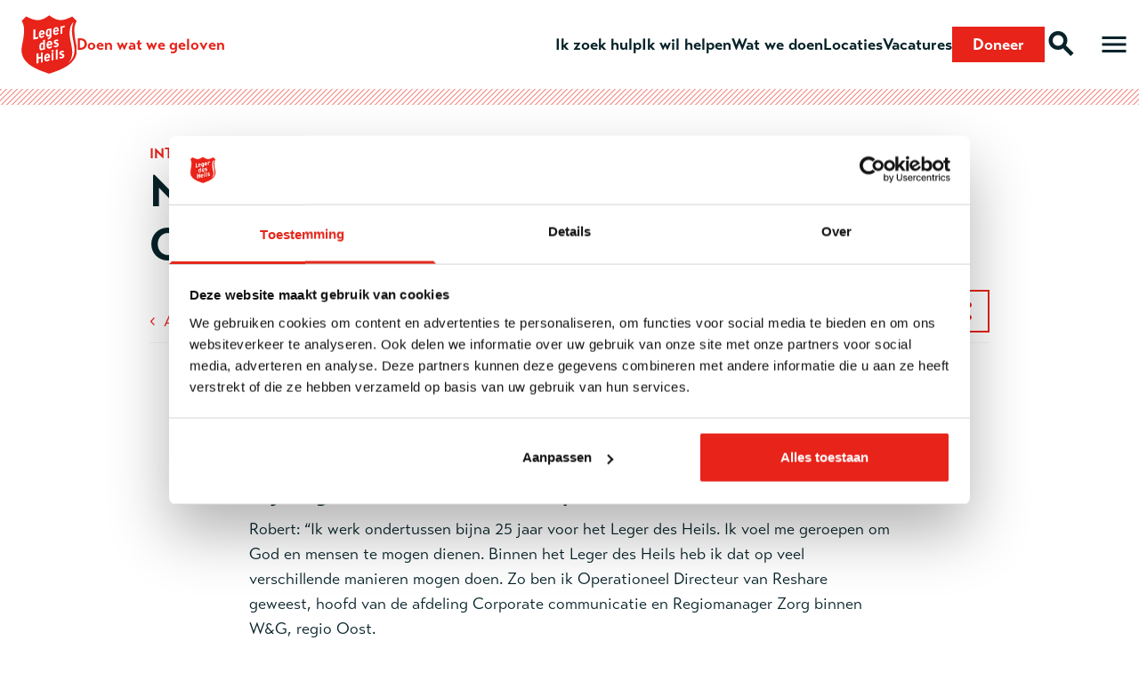

--- FILE ---
content_type: text/html; charset=UTF-8
request_url: https://www.legerdesheils.nl/artikel/nieuw-leiderschap-ios
body_size: 11803
content:
<!DOCTYPE html>
<html lang="nl">
	<head>
		<!-- webserver_up -->
		<meta name="googlebot" content="noarchive">

		<base src="https://www.legerdesheils.nl/" />
		<meta charset="utf-8">
		<meta http-equiv="X-UA-Compatible" content="IE=edge,chrome=1">
		<meta name="viewport" content="width=device-width, initial-scale=1" />
		<link rel="shortcut icon" href="https://www.legerdesheils.nl/img/icons/favicon.ico">

		<link rel="apple-touch-icon" sizes="57x57" href="https://www.legerdesheils.nl/img/icons/apple-icon-57x57.png">
		<link rel="apple-touch-icon" sizes="60x60" href="https://www.legerdesheils.nl/img/icons/apple-icon-60x60.png">
		<link rel="apple-touch-icon" sizes="72x72" href="https://www.legerdesheils.nl/img/icons/apple-icon-72x72.png">
		<link rel="apple-touch-icon" sizes="76x76" href="https://www.legerdesheils.nl/img/icons/apple-icon-76x76.png">
		<link rel="apple-touch-icon" sizes="114x114" href="https://www.legerdesheils.nl/img/icons/apple-icon-114x114.png">
		<link rel="apple-touch-icon" sizes="120x120" href="https://www.legerdesheils.nl/img/icons/apple-icon-120x120.png">
		<link rel="apple-touch-icon" sizes="144x144" href="https://www.legerdesheils.nl/img/icons/apple-icon-144x144.png">
		<link rel="apple-touch-icon" sizes="152x152" href="https://www.legerdesheils.nl/img/icons/apple-icon-152x152.png">
		<link rel="apple-touch-icon" sizes="180x180" href="https://www.legerdesheils.nl/img/icons/apple-icon-180x180.png">
		<link rel="icon" type="image/png" sizes="192x192"  href="https://www.legerdesheils.nl/img/icons/android-icon-192x192.png">
		<link rel="icon" type="image/png" sizes="32x32" href="https://www.legerdesheils.nl/img/icons/favicon-32x32.png">
		<link rel="icon" type="image/png" sizes="96x96" href="https://www.legerdesheils.nl/img/icons/favicon-96x96.png">
		<link rel="icon" type="image/png" sizes="16x16" href="https://www.legerdesheils.nl/img/icons/favicon-16x16.png">
		<link rel="manifest" href="https://www.legerdesheils.nl/img/icons/manifest.json">
		<meta name="msapplication-TileColor" content="#ffffff">
		<meta name="msapplication-TileImage" content="https://www.legerdesheils.nl/img/icons/ms-icon-144x144.png">
		<meta name="theme-color" content="#072329">

		
<title>Nieuw leiderschap bij Internationale Ontwikkeling en Samenwerking (IOS) - Leger des Heils</title>

	<link rel="canonical" href="https://www.legerdesheils.nl/artikel/nieuw-leiderschap-ios">

				<meta name="keywords" content="">
					<meta name="description" content="Nieuw leiderschap bij Internationale Ontwikkeling en Samenwerking (IOS)">
					<meta name="thumbnail" content="https://www.legerdesheils.nl/img/default/thumb.jpg">
	
				<meta property="og:url" content="https://www.legerdesheils.nl/artikel/nieuw-leiderschap-ios">
					<meta property="og:title" content="Nieuw leiderschap bij Internationale Ontwikkeling en Samenwerking (IOS) - Leger des Heils">
					<meta property="og:description" content="Nieuw leiderschap bij Internationale Ontwikkeling en Samenwerking (IOS)">
					<meta property="og:image" content="https://www.legerdesheils.nl/img/default/share.jpg">
					<meta property="og:image:width" content="1200">
					<meta property="og:image:height" content="500">
					<meta property="twitter:card" content="summary">
					<meta property="twitter:title" content="Nieuw leiderschap bij Internationale Ontwikkeling en Samenwerking (IOS) - Leger des Heils">
					<meta property="twitter:description" content="Nieuw leiderschap bij Internationale Ontwikkeling en Samenwerking (IOS)">
					<meta property="twitter:image:src" content="https://www.legerdesheils.nl/img/default/share.jpg">
	

<script type="application/ld+json" data-json-ld-for-pagemetadata>
	{"@context":"http:\/\/schema.org\/","@type":"Article","datePublished":"2022-10-24T12:02:00+02:00","dateModified":"1970-01-01T01:00:00+01:00","name":"Nieuw leiderschap bij Internationale Ontwikkeling en Samenwerking (IOS)","headline":"Nieuw leiderschap bij Internationale Ontwikkeling en Samenwerking (IOS)","description":"Nieuw leiderschap bij Internationale Ontwikkeling en Samenwerking (IOS)","keywords":"","mainEntityOfPage":"https:\/\/www.legerdesheils.nl\/artikel\/nieuw-leiderschap-ios","url":"https:\/\/www.legerdesheils.nl\/artikel\/nieuw-leiderschap-ios","thumbnailUrl":"https:\/\/www.legerdesheils.nl\/img\/default\/thumb.jpg","image":{"@type":"ImageObject","url":"https:\/\/www.legerdesheils.nl\/img\/default\/share.jpg","width":1200,"height":500},"author":{"@type":"Organization","name":"Leger des Heils"},"publisher":{"@type":"Organization","name":"Leger des Heils","logo":{"@type":"ImageObject","url":"https:\/\/www.legerdesheils.nl\/img\/logo.png","width":50,"height":50}},"inLanguage":{"@type":"Language","name":"Nederlands","alternateName":"Nederlands"}}</script>		<link rel="dns-prefetch" href="//use.typekit.net"/>
		<!-- load stylesheets -->
		<link type="text/css" href="https://www.legerdesheils.nl/css/main.css?v=166" rel="stylesheet" media="screen" />

		<!-- Other CSS assets -->
		
		<!-- Google Tag Manager -->
<script>(function(w,d,s,l,i){w[l]=w[l]||[];w[l].push({'gtm.start':
new Date().getTime(),event:'gtm.js'});var f=d.getElementsByTagName(s)[0],
j=d.createElement(s),dl=l!='dataLayer'?'&l='+l:'';j.async=true;j.src=
'https://www.googletagmanager.com/gtm.js?id='+i+dl;f.parentNode.insertBefore(j,f);
})(window,document,'script','dataLayer','GTM-NJVQ5JJ');</script>
<!-- End Google Tag Manager -->

<meta name="google-site-verification" content="Ktemy4mXK8UeLedzudP278ggKfxm71Qr5-Vul3eOFXE" />
<meta name="google-site-verification" content="n_16MTL-dsCNBy_roHD31tUJjDukBp148f8814Y0sQ4" />
<meta name="algolia-site-verification"  content="7C753E4F37CEA1C6" />
<meta name="facebook-domain-verification" content="pev2p6cfymfr6afpmhpg97ugo9jtea" />

<!-- Start VWO Async SmartCode -->
<link rel="preconnect" href="https://dev.visualwebsiteoptimizer.com" />
<script type='text/javascript' id='vwoCode'>
window._vwo_code || (function() {
var account_id=874210,
version=2.1,
settings_tolerance=2000,
hide_element='body',
hide_element_style = 'opacity:0 !important;filter:alpha(opacity=0) !important;background:none !important',
/* DO NOT EDIT BELOW THIS LINE */
f=false,w=window,d=document,v=d.querySelector('#vwoCode'),cK='_vwo_'+account_id+'_settings',cc={};try{var c=JSON.parse(localStorage.getItem('_vwo_'+account_id+'_config'));cc=c&&typeof c==='object'?c:{}}catch(e){}var stT=cc.stT==='session'?w.sessionStorage:w.localStorage;code={use_existing_jquery:function(){return typeof use_existing_jquery!=='undefined'?use_existing_jquery:undefined},library_tolerance:function(){return typeof library_tolerance!=='undefined'?library_tolerance:undefined},settings_tolerance:function(){return cc.sT||settings_tolerance},hide_element_style:function(){return'{'+(cc.hES||hide_element_style)+'}'},hide_element:function(){if(performance.getEntriesByName('first-contentful-paint')[0]){return''}return typeof cc.hE==='string'?cc.hE:hide_element},getVersion:function(){return version},finish:function(e){if(!f){f=true;var t=d.getElementById('_vis_opt_path_hides');if(t)t.parentNode.removeChild(t);if(e)(new Image).src='https://dev.visualwebsiteoptimizer.com/ee.gif?a='+account_id+e}},finished:function(){return f},addScript:function(e){var t=d.createElement('script');t.type='text/javascript';if(e.src){t.src=e.src}else{t.text=e.text}d.getElementsByTagName('head')[0].appendChild(t)},load:function(e,t){var i=this.getSettings(),n=d.createElement('script'),r=this;t=t||{};if(i){n.textContent=i;d.getElementsByTagName('head')[0].appendChild(n);if(!w.VWO||VWO.caE){stT.removeItem(cK);r.load(e)}}else{var o=new XMLHttpRequest;o.open('GET',e,true);o.withCredentials=!t.dSC;o.responseType=t.responseType||'text';o.onload=function(){if(t.onloadCb){return t.onloadCb(o,e)}if(o.status===200){_vwo_code.addScript({text:o.responseText})}else{_vwo_code.finish('&e=loading_failure:'+e)}};o.onerror=function(){if(t.onerrorCb){return t.onerrorCb(e)}_vwo_code.finish('&e=loading_failure:'+e)};o.send()}},getSettings:function(){try{var e=stT.getItem(cK);if(!e){return}e=JSON.parse(e);if(Date.now()>e.e){stT.removeItem(cK);return}return e.s}catch(e){return}},init:function(){if(d.URL.indexOf('__vwo_disable__')>-1)return;var e=this.settings_tolerance();w._vwo_settings_timer=setTimeout(function(){_vwo_code.finish();stT.removeItem(cK)},e);var t;if(this.hide_element()!=='body'){t=d.createElement('style');var i=this.hide_element(),n=i?i+this.hide_element_style():'',r=d.getElementsByTagName('head')[0];t.setAttribute('id','_vis_opt_path_hides');v&&t.setAttribute('nonce',v.nonce);t.setAttribute('type','text/css');if(t.styleSheet)t.styleSheet.cssText=n;else t.appendChild(d.createTextNode(n));r.appendChild(t)}else{t=d.getElementsByTagName('head')[0];var n=d.createElement('div');n.style.cssText='z-index: 2147483647 !important;position: fixed !important;left: 0 !important;top: 0 !important;width: 100% !important;height: 100% !important;background: white !important;';n.setAttribute('id','_vis_opt_path_hides');n.classList.add('_vis_hide_layer');t.parentNode.insertBefore(n,t.nextSibling)}var o='https://dev.visualwebsiteoptimizer.com/j.php?a='+account_id+'&u='+encodeURIComponent(d.URL)+'&vn='+version;if(w.location.search.indexOf('_vwo_xhr')!==-1){this.addScript({src:o})}else{this.load(o+'&x=true')}}};w._vwo_code=code;code.init();})();
</script>
<!-- End VWO Async SmartCode -->

	</head>


	<body class="zone-main " y-use="Main">

		<!-- Google Tag Manager (noscript) -->
<noscript><iframe src="https://www.googletagmanager.com/ns.html?id=GTM-NJVQ5JJ"
height="0" width="0" style="display:none;visibility:hidden"></iframe></noscript>
<!-- End Google Tag Manager (noscript) -->
		<!--[[[cb]]]-->

		
<div class="navigation--style-1 navigation--scroll">
	<header class="navigation navigation--scroll-top" y-use="Menu menu.Scroll">
	<div class="navigation__overlay" style="display: none;" y-name="overlay"></div>
	<a tabindex="0" class="navigation__skip" href="#main-content">Ga naar hoofdinhoud</a>
	<a href="https://www.legerdesheils.nl/" class="navigation__logo" data-track="menu Logo">
		<img class="navigation__logo__img" src="https://www.legerdesheils.nl/img/logo.svg" alt="Leger des Heils" width="190" height="203" />
		<span class="navigation__logo__payoff">Doen wat we geloven</span>
	</a>
	
	<div class="navigation__top">
		<nav class="navigation__menu navigation__menu--top" aria-label="Snel menu">
	<ul class="navigation__list">		
					<li class="navigation__item navigation__item--secondary">
				<a href="https://www.legerdesheils.nl/ik-zoek-hulp" title="Ik zoek hulp" class="navigation__link" data-track="menu Ik zoek hulp" >Ik zoek hulp</a>			</li>
					<li class="navigation__item navigation__item--secondary">
				<a href="https://www.legerdesheils.nl/helpen" title="Ik wil helpen" class="navigation__link" data-track="menu Ik wil helpen" >Ik wil helpen</a>			</li>
					<li class="navigation__item navigation__item--secondary">
				<a href="https://www.legerdesheils.nl/wat-we-doen" title="Wat we doen" class="navigation__link" data-track="menu Wat we doen" >Wat we doen</a>			</li>
					<li class="navigation__item navigation__item--secondary">
				<a href="https://www.legerdesheils.nl/locaties" title="Locatiekaart" class="navigation__link" data-track="menu Locaties" >Locaties</a>			</li>
					<li class="navigation__item navigation__item--secondary">
				<a href="https://www.legerdesheils.nl/vacatures/overzicht" title="Vacatures" class="navigation__link" data-track="menu Vacatures" >Vacatures</a>			</li>
				<li class="navigation__item navigation__item--primary">
			<a class="button button--small" href="https://www.legerdesheils.nl/doneer" title="doneren" data-track="menu Doneer" data-link="donate">
				<span class="">Doneer</span>
			</a>
		</li>
		<li class="navigation__item navigation__item--secondary">
			<a class="navigation__link navigation__link--icon" href="https://www.legerdesheils.nl/zoeken" title="Zoeken binnen de website" data-track="menu Search">
				<i class="icon icon--material icon--large">search</i></a>			
		</li>
	</ul>
</nav>	</div>
	
	<nav aria-label="Hoofdmenu" >
		<button 
			class="navigation__item navigation__item--primary menu-trigger clickable mr-2" 
			y-name="open"
			aria-expanded="false" 
			aria-label="Open hoofdmenu" 
		>
			<span class="navigation__link navigation__link--icon" aria-hidden="true">
				<i class="icon icon--material icon--large">menu</i>
				<span class="navigation__link__sub hidden-lg-up">Menu</span>
			</span>	
		</button>
	
		<div class="navigation__bar"  style="display: none;" y-name="menu">
			<div class="navigation__header">
				<div class="navigation__header__link navigation__header__link--close" style="order: 2;">
					<button class="icon icon--material icon--large clickable" y-name="close" tabindex="0">close</button>
				</div>
				<a class="navigation__header__link clickable mr-2" href="https://www.legerdesheils.nl/" data-track="menu Home"><i class="icon icon--material icon--large clickable">home</i></a>
				<a class="navigation__header__link clickable" href="https://www.legerdesheils.nl/zoeken" data-track="menu search"><i class="icon icon--material icon--large">search</i></a>
			</div>
			<div class="navigation__menu navigation__menu--primary">
				<ul class="navigation__list">
			<li
			class="navigation__item"
			y-name="section"
						
		>
			<a href="https://www.legerdesheils.nl/ik-zoek-hulp" title="Ik zoek hulp" class="navigation__link" data-track="menu Ik zoek hulp" >Ik zoek hulp</a>					</li>
			<li
			class="navigation__item"
			y-name="section"
					
				aria-expanded="false"	
						
		>
			<a href="https://www.legerdesheils.nl/helpen" title="8 Wat kan ik doen?" class="navigation__link" data-track="menu Ik wil helpen" >Ik wil helpen</a>							<button class="navigation__expand clickable" tabindex="0">
					<span hidden>Submenu Ik wil helpen  
						<span y-name="section-button">openen</span>
					</span>
					<i class="navigation__expand__icon navigation__expand__icon--collapsed icon icon--material" y-name="collapsed"></i>
					<i class="navigation__expand__icon navigation__expand__icon--expanded icon icon--material" y-name="expanded" style="display: none"></i>
				</button>
				<ul class="navigation__list navigation__list--depth-1" y-name="items" style="display:none;">
											<li class="navigation__item">
							<a href="https://www.legerdesheils.nl/doneer" title="" class="navigation__link" data-track="menu Doneren" >Doneren</a>						</li>
											<li class="navigation__item">
							<a href="https://www.legerdesheils.nl/nalaten" title="8.8 Nalaten aan het Leger des Heils" class="navigation__link" data-track="menu Nalaten" >Nalaten</a>						</li>
											<li class="navigation__item">
							<a href="https://www.legerdesheils.nl/belastingvrij-schenken" title="Belastingvrij schenken" class="navigation__link" data-track="menu Belastingvrij schenken" >Belastingvrij schenken</a>						</li>
											<li class="navigation__item">
							<a href="https://www.legerdesheils.nl/doneer-kleding" title="8.2 Doneer kleding" class="navigation__link" data-track="menu Doneer kleding" >Doneer kleding</a>						</li>
											<li class="navigation__item">
							<a href="https://www.legerdesheils.nl/vrijwilligerswerk" title="Vrijwilligerswerk" class="navigation__link" data-track="menu Vrijwilligerswerk" >Vrijwilligerswerk</a>						</li>
											<li class="navigation__item">
							<a href="https://www.legerdesheils.nl/help-als-bedrijf" title="8.5 Help als bedrijf" class="navigation__link" data-track="menu Help als bedrijf" >Help als bedrijf</a>						</li>
											<li class="navigation__item">
							<a href="https://www.legerdesheils.nl/geestelijk-werk" title="8.3 Geestelijk werk" class="navigation__link" data-track="menu Geestelijk werk" >Geestelijk werk</a>						</li>
											<li class="navigation__item">
							<a href="https://www.legerdesheils.nl/word-collectevrijwilliger" title="8.7 Word collectevrijwilliger" class="navigation__link" data-track="menu Collecteren" >Collecteren</a>						</li>
											<li class="navigation__item">
							<a href="https://www.legerdesheils.nl/start-een-actie" title="8.6 Start een actie" class="navigation__link" data-track="menu Start een actie" >Start een actie</a>						</li>
									</ul>
					</li>
			<li
			class="navigation__item"
			y-name="section"
					
				aria-expanded="false"	
						
		>
			<a href="https://www.legerdesheils.nl/wat-we-doen" title="3 Wat we doen" class="navigation__link" data-track="menu Wat we doen" >Wat we doen</a>							<button class="navigation__expand clickable" tabindex="0">
					<span hidden>Submenu Wat we doen  
						<span y-name="section-button">openen</span>
					</span>
					<i class="navigation__expand__icon navigation__expand__icon--collapsed icon icon--material" y-name="collapsed"></i>
					<i class="navigation__expand__icon navigation__expand__icon--expanded icon icon--material" y-name="expanded" style="display: none"></i>
				</button>
				<ul class="navigation__list navigation__list--depth-1" y-name="items" style="display:none;">
											<li class="navigation__item">
							<a href="https://www.legerdesheils.nl/zorg-en-hulpverlening" title="Zorg en hulpverlening" class="navigation__link" data-track="menu Professionele zorg- en hulpverlening" >Professionele zorg- en hulpverlening</a>						</li>
											<li class="navigation__item">
							<a href="https://www.legerdesheils.nl/zorgaanbod" title="Zorgaanbod" class="navigation__link" data-track="menu Onze zorgproducten" >Onze zorgproducten</a>						</li>
											<li class="navigation__item">
							<a href="https://www.legerdesheils.nl/zorglocaties" title="Zoglocatie overzicht" class="navigation__link" data-track="menu Onze zorglocaties" >Onze zorglocaties</a>						</li>
											<li class="navigation__item">
							<a href="https://www.legerdesheils.nl/kinder-en-jeugdactiviteiten" title="Kinder- en jeugdactiviteiten" class="navigation__link" data-track="menu Kinder- en jeugdactiviteiten" >Kinder- en jeugdactiviteiten</a>						</li>
											<li class="navigation__item">
							<a href="https://www.legerdesheils.nl/buurtwerk" title="3.11 Buurtwerk" class="navigation__link" data-track="menu Buurtwerk" >Buurtwerk</a>						</li>
											<li class="navigation__item">
							<a href="https://www.legerdesheils.nl/geloof-en-zingeving" title="3.13 Geloof en zingeving" class="navigation__link" data-track="menu Geloof en zingeving" >Geloof en zingeving</a>						</li>
											<li class="navigation__item">
							<a href="https://www.legerdesheils.nl/internationale-ontwikkelingssamenwerking" title="3.14 Internationale ontwikkelingssamenwerking" class="navigation__link" data-track="menu Internationale Ontwikkelingssamenwerking" >Internationale Ontwikkelingssamenwerking</a>						</li>
											<li class="navigation__item">
							<a href="https://www.legerdesheils.nl/tweedehandskleding" title="3.10 Tweedehands kleding" class="navigation__link" data-track="menu Tweedehands kleding" >Tweedehands kleding</a>						</li>
											<li class="navigation__item">
							<a href="https://www.legerdesheils.nl/verantwoording" title="Verantwoording" class="navigation__link" data-track="menu Verantwoording" >Verantwoording</a>						</li>
									</ul>
					</li>
			<li
			class="navigation__item"
			y-name="section"
					
				aria-expanded="false"	
						
		>
			<a href="https://www.legerdesheils.nl/wie-we-zijn" title="2 Wie we zijn" class="navigation__link" data-track="menu Wie we zijn" >Wie we zijn</a>							<button class="navigation__expand clickable" tabindex="0">
					<span hidden>Submenu Wie we zijn  
						<span y-name="section-button">openen</span>
					</span>
					<i class="navigation__expand__icon navigation__expand__icon--collapsed icon icon--material" y-name="collapsed"></i>
					<i class="navigation__expand__icon navigation__expand__icon--expanded icon icon--material" y-name="expanded" style="display: none"></i>
				</button>
				<ul class="navigation__list navigation__list--depth-1" y-name="items" style="display:none;">
											<li class="navigation__item">
							<a href="https://www.legerdesheils.nl/wie-we-zijn" title="Wie we zijn" class="navigation__link" data-track="menu Missie" >Missie</a>						</li>
											<li class="navigation__item">
							<a href="https://www.legerdesheils.nl/geschiedenis" title="Geschiedenis" class="navigation__link" data-track="menu Geschiedenis" >Geschiedenis</a>						</li>
									</ul>
					</li>
			<li
			class="navigation__item"
			y-name="section"
						
		>
			<a href="https://www.legerdesheils.nl/vacatures/overzicht" title="Vacatures homepage" class="navigation__link" data-track="menu Vacatures" >Vacatures</a>					</li>
	</ul>
				</div>
			<div class="navigation__menu navigation__menu--secondary">
				 <ul class="navigation__list">
			<li
			class="navigation__item"
			y-name="section"
						
		>
			<a href="https://www.legerdesheils.nl/locaties" title="Adressen" class="navigation__link" data-track="menu Locaties" >Locaties</a>					</li>
			<li
			class="navigation__item"
			y-name="section"
						
		>
			<a href="https://legerdesheils.nl/vrijwilligerswerk" title="Vacatures overzicht" class="navigation__link" data-track="menu Vrijwilligerswerk" >Vrijwilligerswerk</a>					</li>
			<li
			class="navigation__item"
			y-name="section"
						
		>
			<a href="https://www.legerdesheils.nl/doneer-kleding" title="Kleding doneren" class="navigation__link" data-track="menu Kleding doneren" >Kleding doneren</a>					</li>
			<li
			class="navigation__item"
			y-name="section"
						
		>
			<a href="https://www.legerdesheils.nl/nieuws" title="Nieuwsartikelen" class="navigation__link" data-track="menu Nieuws" >Nieuws</a>					</li>
			<li
			class="navigation__item"
			y-name="section"
						
		>
			<a href="https://www.legerdesheils.nl/artikelen/" title="Artikelen" class="navigation__link" data-track="menu Artikelen" >Artikelen</a>					</li>
			<li
			class="navigation__item"
			y-name="section"
						
		>
			<a href="https://ldhparticulier.urdsolutions.nl/Login.aspx"  target="_blank"title="Webshop" class="navigation__link" data-track="menu Webshop" >Webshop</a>					</li>
			<li
			class="navigation__item"
			y-name="section"
					
				aria-expanded="false"	
						
		>
			Meer Leger des Heils							<button class="navigation__expand clickable" tabindex="0">
					<span hidden>Submenu Meer Leger des Heils  
						<span y-name="section-button">openen</span>
					</span>
					<i class="navigation__expand__icon navigation__expand__icon--collapsed icon icon--material" y-name="collapsed"></i>
					<i class="navigation__expand__icon navigation__expand__icon--expanded icon icon--material" y-name="expanded" style="display: none"></i>
				</button>
				<ul class="navigation__list navigation__list--depth-1" y-name="items" style="display:none;">
											<li class="navigation__item">
							<a href="https://www.legerdesheils.nl/informatie-voor-deelnemers" title="Informatie voor deelnemers" class="navigation__link" data-track="menu Informatie voor deelnemers en cliënten" >Informatie voor deelnemers en cliënten</a>						</li>
											<li class="navigation__item">
							<a href="https://www.legerdesheils.nl/meldingsprocedure-voor-medewerkers-vrijwilligers-of-leden-bij-integriteitsschendingen" title="Meldingsprocedure voor medewerkers, vrijwilligers of leden bij integriteitsschendingen " class="navigation__link" data-track="menu Meldingsprocedure voor medewerkers, vrijwilligers of leden" >Meldingsprocedure voor medewerkers, vrijwilligers of leden</a>						</li>
									</ul>
					</li>
			<li
			class="navigation__item"
			y-name="section"
					
				aria-expanded="false"	
						
		>
			Service &amp; contact							<button class="navigation__expand clickable" tabindex="0">
					<span hidden>Submenu Service &amp; contact  
						<span y-name="section-button">openen</span>
					</span>
					<i class="navigation__expand__icon navigation__expand__icon--collapsed icon icon--material" y-name="collapsed"></i>
					<i class="navigation__expand__icon navigation__expand__icon--expanded icon icon--material" y-name="expanded" style="display: none"></i>
				</button>
				<ul class="navigation__list navigation__list--depth-1" y-name="items" style="display:none;">
											<li class="navigation__item">
							<a href="https://www.legerdesheils.nl/contact" title="Contact" class="navigation__link" data-track="menu Contact" >Contact</a>						</li>
											<li class="navigation__item">
							<a href="https://www.legerdesheils.nl/klachten" title="Opmerking of klacht" class="navigation__link" data-track="menu Opmerking of klacht" >Opmerking of klacht</a>						</li>
											<li class="navigation__item">
							<a href="https://www.legerdesheils.nl/donateursservice" title="Donateursservice" class="navigation__link" data-track="menu Donateursservice" >Donateursservice</a>						</li>
									</ul>
					</li>
	</ul>
	 			</div>
		</div>
	</nav>	
</header></div>

<main id="main-content" tabindex="-1">
	

<!--[[[article:354]]]-->




<article class="content">
	<div class="container container--medium">
									<div class="header__label">
					Internationale Ontwikkeling en Samenwerking				</div>
						<h1 class="heading-1 mb-2">Nieuw leiderschap bij Internationale Ontwikkeling en Samenwerking (IOS)</h1>
						
		<div class="article-byline">
			
			
							<div class="article-byline__info">
					
										

						

					
					
				</div>
							
			
			
			<div class="article-byline__share  share mt-2" y-use="Share">
				<button class="button button--outline-2 button--square ml-2 hidden-sm-down" aria-label="Deel dit artikel" y-name="more">
					<i class="icon icon--material">share</i>
				</button>
				
				<div 
					class="dialog" 
					style="display: none" 
					y-name="dialog"
					role="dialog" 
					aria-modal="true" 
					aria-labelledby="dialog-heading"
					aria-describedby="dialog-content"
				>
					<div class="dialog__panel" y-name="panel">
						<div class="dialog__header">
							<span class="ml-2 text-lg text-bold" id="dialog-heading">Deel dit artikel</span>
							<button class="dialog__close" y-name="less" aria-label="Dialoog sluiten" data-track="share close">
								<i class="icon icon--material icon--large clickable">close</i>
							</button>
						</div>
						<div class="dialog__content pt-3 pb-2" id="dialog-content">
							
							<div class="line line--middle px-2 mx-2 mb-1 background">							
								<a href="https://www.facebook.com/sharer/sharer.php?u=https://www.legerdesheils.nl/artikel/nieuw-leiderschap-ios" 
								   class="my-2 link-secondary icon icon--svg " 
								   title="Deel op Facebook" 
								   target="_blank" 
								   data-track="share facebook"
								>
									<svg class="icon__svg mr-2" role="img" viewBox="0 0 24 24" xmlns="http://www.w3.org/2000/svg">
										<path d="M23.9981 11.9991C23.9981 5.37216 18.626 0 11.9991 0C5.37216 0 0 5.37216 0 11.9991C0 17.9882 4.38789 22.9522 10.1242 23.8524V15.4676H7.07758V11.9991H10.1242V9.35553C10.1242 6.34826 11.9156 4.68714 14.6564 4.68714C15.9692 4.68714 17.3424 4.92149 17.3424 4.92149V7.87439H15.8294C14.3388 7.87439 13.8739 8.79933 13.8739 9.74824V11.9991H17.2018L16.6698 15.4676H13.8739V23.8524C19.6103 22.9522 23.9981 17.9882 23.9981 11.9991Z"></path>
									</svg>
									Facebook
								</a>
							</div>
							<div class="line line--middle px-2 mx-2 mb-1 background">	
								<a href="https://twitter.com/intent/tweet/?url=https://www.legerdesheils.nl/artikel/nieuw-leiderschap-ios&text=Nieuw leiderschap bij Internationale Ontwikkeling en Samenwerking (IOS)" 
								   class="my-2 link-secondary icon icon--svg" 
								   title="Deel op Twitter" 
								   target="_blank" 
								   data-track="share twitter"
								>
									<svg class="icon__svg mr-2"role="img" viewBox="0 0 24 24" xmlns="http://www.w3.org/2000/svg">
										<path d="M18.244 2.25h3.308l-7.227 8.26 8.502 11.24H16.17l-5.214-6.817L4.99 21.75H1.68l7.73-8.835L1.254 2.25H8.08l4.713 6.231zm-1.161 17.52h1.833L7.084 4.126H5.117z"></path>
									</svg>
									X
								</a>
							</div>
							<div class="line line--middle px-2 mx-2 mb-1 background">		
								<a href="https://www.linkedin.com/cws/share?url=https://www.legerdesheils.nl/artikel/nieuw-leiderschap-ios"
								   class="my-2 link-secondary icon icon--svg " 
								   title="Deel op LinkedIn" 
								   target="_blank" 
								   data-track="share linkedin" 
								>
									<svg class="icon__svg mr-2" role="img" viewBox="0 0 24 24" xmlns="http://www.w3.org/2000/svg">
										<path d="M20.447 20.452h-3.554v-5.569c0-1.328-.027-3.037-1.852-3.037-1.853 0-2.136 1.445-2.136 2.939v5.667H9.351V9h3.414v1.561h.046c.477-.9 1.637-1.85 3.37-1.85 3.601 0 4.267 2.37 4.267 5.455v6.286zM5.337 7.433c-1.144 0-2.063-.926-2.063-2.065 0-1.138.92-2.063 2.063-2.063 1.14 0 2.064.925 2.064 2.063 0 1.139-.925 2.065-2.064 2.065zm1.782 13.019H3.555V9h3.564v11.452zM22.225 0H1.771C.792 0 0 .774 0 1.729v20.542C0 23.227.792 24 1.771 24h20.451C23.2 24 24 23.227 24 22.271V1.729C24 .774 23.2 0 22.222 0h.003z"></path>
									</svg>
									LinkedIn
								</a>
							</div>
							<div class="line line--middle px-2 mx-2 background hidden-lg-up">		
								<a href="whatsapp://send?text=Nieuw leiderschap bij Internationale Ontwikkeling en Samenwerking (IOS) https://www.legerdesheils.nl/artikel/nieuw-leiderschap-ios" 
								   class="my-2 link-secondary icon icon--svg " 
								   title="Deel via Whatsapp" 
								   target="_blank" data-track="share linkedin"
								>
									<svg class="icon__svg mr-2"role="img" viewBox="0 0 24 24" xmlns="http://www.w3.org/2000/svg">
										<path d="M17.472 14.382c-.297-.149-1.758-.867-2.03-.967-.273-.099-.471-.148-.67.15-.197.297-.767.966-.94 1.164-.173.199-.347.223-.644.075-.297-.15-1.255-.463-2.39-1.475-.883-.788-1.48-1.761-1.653-2.059-.173-.297-.018-.458.13-.606.134-.133.298-.347.446-.52.149-.174.198-.298.298-.497.099-.198.05-.371-.025-.52-.075-.149-.669-1.612-.916-2.207-.242-.579-.487-.5-.669-.51-.173-.008-.371-.01-.57-.01-.198 0-.52.074-.792.372-.272.297-1.04 1.016-1.04 2.479 0 1.462 1.065 2.875 1.213 3.074.149.198 2.096 3.2 5.077 4.487.709.306 1.262.489 1.694.625.712.227 1.36.195 1.871.118.571-.085 1.758-.719 2.006-1.413.248-.694.248-1.289.173-1.413-.074-.124-.272-.198-.57-.347m-5.421 7.403h-.004a9.87 9.87 0 01-5.031-1.378l-.361-.214-3.741.982.998-3.648-.235-.374a9.86 9.86 0 01-1.51-5.26c.001-5.45 4.436-9.884 9.888-9.884 2.64 0 5.122 1.03 6.988 2.898a9.825 9.825 0 012.893 6.994c-.003 5.45-4.437 9.884-9.885 9.884m8.413-18.297A11.815 11.815 0 0012.05 0C5.495 0 .16 5.335.157 11.892c0 2.096.547 4.142 1.588 5.945L.057 24l6.305-1.654a11.882 11.882 0 005.683 1.448h.005c6.554 0 11.89-5.335 11.893-11.893a11.821 11.821 0 00-3.48-8.413Z"></path>
									</svg>
									Whatsapp
								</a>
							</div>
							<div class="line line--middle px-2 mx-2 background hidden-md-down">		
								<a href="https://web.whatsapp.com/send?text=Nieuw leiderschap bij Internationale Ontwikkeling en Samenwerking (IOS) https://www.legerdesheils.nl/artikel/nieuw-leiderschap-ios" 
								   class="my-2 icon icon--svg" 
								   title="Deel via Whatsapp" 
								   target="_blank" 
								   data-track="share whatsapp"
								>
									<svg class="icon__svg mr-2"role="img" viewBox="0 0 24 24" xmlns="http://www.w3.org/2000/svg">
										<path d="M17.472 14.382c-.297-.149-1.758-.867-2.03-.967-.273-.099-.471-.148-.67.15-.197.297-.767.966-.94 1.164-.173.199-.347.223-.644.075-.297-.15-1.255-.463-2.39-1.475-.883-.788-1.48-1.761-1.653-2.059-.173-.297-.018-.458.13-.606.134-.133.298-.347.446-.52.149-.174.198-.298.298-.497.099-.198.05-.371-.025-.52-.075-.149-.669-1.612-.916-2.207-.242-.579-.487-.5-.669-.51-.173-.008-.371-.01-.57-.01-.198 0-.52.074-.792.372-.272.297-1.04 1.016-1.04 2.479 0 1.462 1.065 2.875 1.213 3.074.149.198 2.096 3.2 5.077 4.487.709.306 1.262.489 1.694.625.712.227 1.36.195 1.871.118.571-.085 1.758-.719 2.006-1.413.248-.694.248-1.289.173-1.413-.074-.124-.272-.198-.57-.347m-5.421 7.403h-.004a9.87 9.87 0 01-5.031-1.378l-.361-.214-3.741.982.998-3.648-.235-.374a9.86 9.86 0 01-1.51-5.26c.001-5.45 4.436-9.884 9.888-9.884 2.64 0 5.122 1.03 6.988 2.898a9.825 9.825 0 012.893 6.994c-.003 5.45-4.437 9.884-9.885 9.884m8.413-18.297A11.815 11.815 0 0012.05 0C5.495 0 .16 5.335.157 11.892c0 2.096.547 4.142 1.588 5.945L.057 24l6.305-1.654a11.882 11.882 0 005.683 1.448h.005c6.554 0 11.89-5.335 11.893-11.893a11.821 11.821 0 00-3.48-8.413Z"></path>
									</svg>
									Whatsapp
								</a>
							</div>
						</div>
					</div>
				</div>
			</div>

			
			<div class="article-byline__breadcrumbs breadcrumbs">
				<span class="breadcrumbs__arrow">‹</span>
				<a href="https://www.legerdesheils.nl/artikelen" class="breadcrumbs__link" data-track="breadcrumb Artikelen">Artikelen</a>
			</div>	
		</div>
	</div>

	<section class="content-body container container--small mb-6">
		
				
						
			<div class="block block--header ">
										<h2  class="heading-2">Per 1 oktober 2022 staat de afdeling Internationale Ontwikkeling en Samenwerking (IOS) van Leger des Heils Nederland onder leiding van Majoor Robert Paul Fennema. Hij volgt Hans van der Graaf op. </h2>
							</div>
		
						
			<div class="block block--html ">
									<div class="wysiwyg  ">
	<p>Robert: &ldquo;Ik werk ondertussen bijna 25 jaar voor het Leger des Heils. Ik voel me geroepen om God en mensen te mogen dienen. Binnen het Leger des Heils heb ik dat op veel verschillende manieren mogen doen. Zo ben ik Operationeel Directeur van Reshare geweest, hoofd van de afdeling Corporate communicatie en Regiomanager Zorg binnen W&amp;G, regio Oost.</p>
<p>Regio Oost wordt nu regio Wereld. Het is mooi om te mogen ervaren dat we onderdeel zijn van de grote Leger des Heils familie. Ik heb ontzettend veel zin om met een mooi team bij te mogen dragen aan een betere wereld, vanuit het Leger des Heils. En dan niet door maar gewoon een zak geld te geven en te doen alsof wij weten wat goed voor ze is. Ik hoop dat we onze broeders en zusters van over de hele wereld echt kunnen ondersteunen bij wat zij nodig hebben. En dat we van elkaar kunnen leren. Juist door kennis uit te wisselen, komen we samen verder.</p>
<p>Mensen zijn zulke prachtige schepsels. Helaas is er in deze wereld veel ongelijkheid qua kansen. Ik hoop dat we samen ervoor kunnen zorgen dat mensen hun eigen toekomst weer vorm kunnen geven. Het uiteindelijke doel is wat mij betreft om kwetsbare mensen te helpen en ze op Jezus te wijzen. Ieder mens heeft een uniek verhaal. Ik hoop dat we de verhalen van over de hele wereld een beetje dichterbij kunnen brengen."</p></div>
							</div>
		
						
			<div class="block block--quote ">
									<blockquote class="quote">
	"Ik hoop dat we de verhalen van over de hele wereld een beetje dichterbij kunnen brengen."	</blockquote>							</div>
		
									
			<div class="block block--image ">
									
	<div class="visual">
				<figure>
						
			<picture>
									<source media="(min-width: 1024px)" srcset="https://www.legerdesheils.nl/image/1920/6f/RPG.jpeg">
									<source media="(min-width: 960px)" srcset="https://www.legerdesheils.nl/image/1360/6f/RPG.jpeg">
									<source media="(min-width: 640px)" srcset="https://www.legerdesheils.nl/image/960/6f/RPG.jpeg">
								<img class="visual__img" alt="Majoor Robert Paul Fennema" src="https://www.legerdesheils.nl/image/640/6f/RPG.jpeg" loading="lazy" />
			</picture>
			
			
		</figure>

					<figcaption  class="visual__figcaption">
									<span class="visual__caption">Majoor Robert Paul Fennema</span>
											</figcaption>
			</div>
							</div>
			</section>
	
	
		


	   
	
	
	
		
			<section class="container container--large pb-4">
			<div class="row">
									<div class="col-3 col-6-md-down col-12-xs">
						
<a 
	href="https://www.legerdesheils.nl/artikel/in-actie-voor-india" 
	class="card card--default" 
	title="In actie voor India"
	data-track="article_excerpt In actie voor India"
>


	<div class="card__visual">
				
		<img class="card__img" alt="" loading="lazy" src="https://www.legerdesheils.nl/image/320/c7/Cover.JPG">
	</div>



	<div class="card__content">
		<div class="">			
			<h2 class="card__title">In actie voor India</h2>
			<div class="card__body">
								<div class="card__summary">
					Help mensen uit de sloppenwijken van Mumbai door de projecten van het Leger des Heils te steunen.				</div>
			</div>
		</div>
	</div>
</a>					</div>
									<div class="col-3 col-6-md-down col-12-xs">
						 
<a 
	href="https://www.legerdesheils.nl/artikel/huize-emma-in-paramaribo" 
	class="card card--default" 
	title="Huize Emma in Paramaribo "
	data-track="article_excerpt Huize Emma in Paramaribo "
>


	<div class="card__visual">
				
		<img class="card__img" alt="" loading="lazy" src="https://www.legerdesheils.nl/image/320/34/28-01_Kans2_20251.jpg">
	</div>



	<div class="card__content">
		<div class="">			
			<h2 class="card__title">Huize Emma in Paramaribo </h2>
			<div class="card__body">
								<div class="card__summary">
					Huize Emma moet dringend gerenoveerd worden. Een renovatieplan ligt klaar, maar daar is veel geld voor nodig.				</div>
			</div>
		</div>
	</div>
</a> 					</div>
									<div class="col-3 col-6-md-down col-12-xs">
						 
<a 
	href="https://www.legerdesheils.nl/artikel/traumazorg-aan-hulpverleners" 
	class="card card--default" 
	title="Traumazorg aan hulpverleners"
	data-track="article_excerpt Traumazorg aan hulpverleners"
>


	<div class="card__visual">
				
		<img class="card__img" alt="" loading="lazy" src="https://www.legerdesheils.nl/image/320/ff/20230221_160030.jpg">
	</div>



	<div class="card__content">
		<div class="">			
			<h2 class="card__title">Traumazorg aan hulpverleners</h2>
			<div class="card__body">
								<div class="card__summary">
					Traumaheling is niet alleen nodig voor deelnemers, maar ook voor medewerkers van het Leger des Heils. 				</div>
			</div>
		</div>
	</div>
</a> 					</div>
									<div class="col-3 col-6-md-down col-12-xs">
						 
<a 
	href="https://www.legerdesheils.nl/artikel/speciaal-onderwijs-in-kenia" 
	class="card card--default" 
	title="Speciaal onderwijs in Kenia"
	data-track="article_excerpt Speciaal onderwijs in Kenia"
>


	<div class="card__visual">
				
		<img class="card__img" alt="" loading="lazy" src="https://www.legerdesheils.nl/image/320/94/Kenya.jpg">
	</div>



	<div class="card__content">
		<div class="">			
			<h2 class="card__title">Speciaal onderwijs in Kenia</h2>
			<div class="card__body">
								<div class="card__summary">
					Het Leger steunt het speciaal onderwijs in Kenia, scholen voor kinderen met een fysieke of visuele beperking. 				</div>
			</div>
		</div>
	</div>
</a> 					</div>
							</div>
		</section>
	</article>

<div
	class="newsletter"
	y-use="Newsletter"
	data-url="https://www.legerdesheils.nl/clang/submit/clangnewsletter"
>
	<div class="container container--medium ">
		<h2 class="newsletter__title" y-name="header"><span class="newsletter__title__inner"> Ja, ik ontvang graag elke maand nieuws van het Leger</span></h2>
		<h2 class="newsletter__title" y-name="done" style="display:none"><span class="newsletter__title__inner">Bedankt voor jouw aanmelding voor de nieuwsbrief. <br />Je ontvangt nu een e-mail om je inschrijving af te ronden.</span></h2>
		<div class="newsletter__content">
			<div y-name="error" class="newsletter__error" style="display:none"></div>
			<input type="text" y-name="email" placeholder="E-mailadres" class="newsletter__input" value="" aria-label="E-mailadres">
			<span y-name="submit" class="newsletter__button button button--small">Aanmelden</span>
		</div>
	</div>
</div></main>

<footer>
	<div class="footer py-4">
	<div class="container container--large">
		<div class="footer__wrap py-3">
			<div class="row">
				<nav class="col-12 col-12-sm-down" aria-label="Footer menu">
					<ul class="row depth-0">
													<li class="col has-child mb-3">
								Direct naar																	<ul class="depth-1">
																					<li class="col">
												<a href="https://www.legerdesheils.nl/ik-zoek-hulp" title="Ik zoek hulp" data-track="footer Ik zoek hulp" >Ik zoek hulp</a>											</li>
																					<li class="col">
												<a href="https://www.legerdesheils.nl/vacatures/overzicht"  target="_blank"title="Vacatures overzicht" data-track="footer Vacatures" >Vacatures</a>											</li>
																					<li class="col">
												<a href="https://www.legerdesheils.nl/informatie-voor-deelnemers" title="Informatie voor deelnemers" data-track="footer Informatie voor deelnemers en cliënten" >Informatie voor deelnemers en cliënten</a>											</li>
																					<li class="col">
												<a href="https://www.legerdesheils.nl/zorgaanbod" title="Zorgaanbod" data-track="footer Zorg- en hulpaanbod" >Zorg- en hulpaanbod</a>											</li>
																					<li class="col">
												<a href="https://www.legerdesheils.nl/nieuws" title="Nieuwsartikelen" data-track="footer Nieuws" >Nieuws</a>											</li>
																					<li class="col">
												<a href="https://www.legerdesheils.nl/artikelen/" title="Artikelen" data-track="footer Artikelen" >Artikelen</a>											</li>
																					<li class="col">
												<a href="https://www.legerdesheils.nl/verantwoording" title="Verantwoording" data-track="footer Verantwoording" >Verantwoording</a>											</li>
																			</ul>
															</li>
													<li class="col has-child mb-3">
								Service &amp; contact																	<ul class="depth-1">
																					<li class="col">
												<a href="https://www.legerdesheils.nl/contact" title="Contact" data-track="footer Contact" >Contact</a>											</li>
																					<li class="col">
												<a href="https://www.legerdesheils.nl/donateursservice" title="Donateursservice" data-track="footer Donateursservice" >Donateursservice</a>											</li>
																					<li class="col">
												<a href="https://www.legerdesheils.nl/privacy" title="Privacyverklaring Algemeen" data-track="footer Privacy" >Privacy</a>											</li>
																					<li class="col">
												<a href="javascript:Cookiebot.renew()" title="" data-track="footer Cookie instellingen" >Cookie instellingen</a>											</li>
																					<li class="col">
												<a href="https://www.legerdesheils.nl/disclaimer" title="Disclaimer" data-track="footer Disclaimer" >Disclaimer</a>											</li>
																			</ul>
															</li>
													<li class="col has-child mb-3">
								<a href="https://www.legerdesheils.nl/helpen" title="" data-track="footer Help mee" >Help mee</a>																	<ul class="depth-1">
																					<li class="col">
												<a href="https://www.legerdesheils.nl/doneer" title="Donateur worden" data-track="footer Doneren" >Doneren</a>											</li>
																					<li class="col">
												<a href="Https://legerdesheils.nl/vrijwilligerswerk" title="Word vrijwilliger" data-track="footer Vrijwilligerswerk" >Vrijwilligerswerk</a>											</li>
																					<li class="col">
												<a href="https://www.legerdesheils.nl/samenwerken-bedrijf" title="8.5 Help als bedrijf" data-track="footer Help als bedrijf" >Help als bedrijf</a>											</li>
																					<li class="col">
												<a href="https://www.legerdesheils.nl/nalaten" title="8.8 Nalaten aan het Leger des Heils" data-track="footer Nalaten" >Nalaten</a>											</li>
																					<li class="col">
												NL72RABO0707070171											</li>
																					<li class="col">
												<style>
.footer__logos__wrapper { display: flex; flex-direction: row;}
</style>
<div class="footer__logos__wrapper pt-2">
<a href="https://www.legerdesheils.nl/anbi" class="mr-2" ><img src="https://www.legerdesheils.nl/image/320/89/logo_anbi.png" width="75" height="52"  alt="fondsenwerving" loading="lazy"></a><a href="https://www.cbf.nl/organisatie/leger-des-heils-fondsenwerving" ><img src="https://www.legerdesheils.nl/image/320/d3/Logo_Erkend_Goed_Doel_ZW_smalll.png" width="99" height="52" alt="fondsenwerving" loading="lazy"></a>
</dv>											</li>
																			</ul>
															</li>
													<li class="col has-child mb-3">
								Onze kanalen																	<ul class="depth-1">
																					<li class="col">
												<a href="https://www.facebook.com/legerdesheils"  target="_blank"title="" data-track="footer Facebook" >Facebook</a>											</li>
																					<li class="col">
												<a href="https://www.instagram.com/legerdesheils/"  target="_blank"title="" data-track="footer Instagram" >Instagram</a>											</li>
																					<li class="col">
												<a href="https://www.linkedin.com/company/legerdesheils"  target="_blank"title="LinkedIn" data-track="footer LinkedIn" >LinkedIn</a>											</li>
																					<li class="col">
												<a href="https://www.youtube.com/user/legerdesheils" title="YouTube" data-track="footer YouTube" >YouTube</a>											</li>
																					<li class="col">
												<a href="https://www.legerdesheils.nl/nieuwsbrief" title="" data-track="footer Nieuwsbrief" >Nieuwsbrief</a>											</li>
																			</ul>
															</li>
											</ul>
				</nav>
			</div>
		</div>
	</div>
</div></footer>


		<!-- jQuery -->
		<script src="https://code.jquery.com/jquery-3.6.0.min.js"></script>

		<!-- Other JS assets -->
		
		<div y-name="viewport" class="hidden-lg-down" data-viewport="xl"></div>
		<div y-name="viewport" class="hidden-md-down hidden-xl" data-viewport="lg"></div>
		<div y-name="viewport" class="hidden-lg-up hidden-sm-down" data-viewport="md"></div>
		<div y-name="viewport" class="hidden-md-up hidden-xs" data-viewport="sm"></div>
		<div y-name="viewport" class="hidden-sm-up" data-viewport="xs"></div>

		<script
			type="text/javascript"
			src="https://www.legerdesheils.nl/vendor/yellow/Yellow.js"
							data-main="https://www.legerdesheils.nl/js/main.js?v=166"
				data-src="https://www.legerdesheils.nl/"
						data-console="0"
		></script>

			</body>
</html>